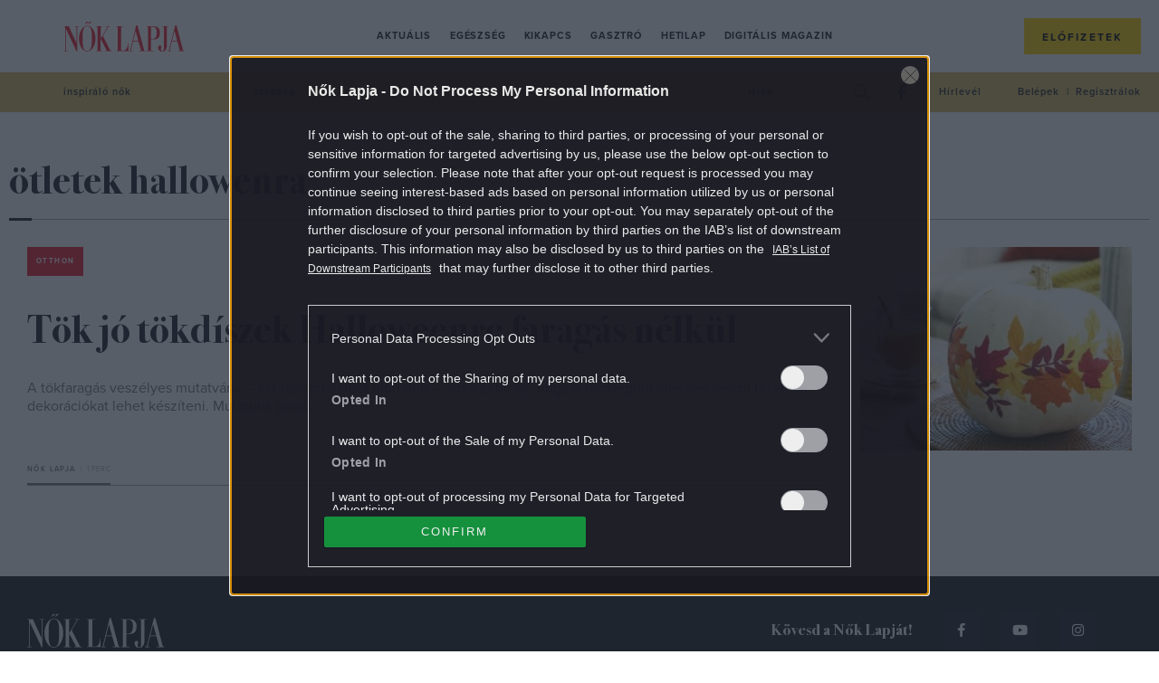

--- FILE ---
content_type: text/html; charset=UTF-8
request_url: https://www.noklapja.hu/cimke/otletek-hallowenra/
body_size: 16446
content:
<!DOCTYPE html>
<html dir="ltr" lang="hu" prefix="og: https://ogp.me/ns#">
<head>
	<meta charset="UTF-8">
	<meta name="viewport" content="width=device-width, initial-scale=1">
	<meta name="referrer" content="no-referrer-when-downgrade">
	<link rel="icon" href="https://www.noklapja.hu/themes/noklapja/images/favicon.ico?v=2">

	

	<script type="text/javascript">
		var nokLapjaMobileMenu  = "<a class=\"m-nav__link\" href=\"https:\/\/www.noklapja.hu\/aktualis\/\">Aktu\u00e1lis<\/a>\n<a class=\"m-nav__link\" href=\"https:\/\/www.noklapja.hu\/egeszseg\/\">Eg\u00e9szs\u00e9g<\/a>\n<a class=\"m-nav__link\" href=\"https:\/\/www.noklapja.hu\/kikapcs\/\">Kikapcs<\/a>\n<a class=\"m-nav__link\" href=\"https:\/\/www.noklapja.hu\/gasztro\/\">Gasztr\u00f3<\/a>\n<a class=\"m-nav__link\" href=\"https:\/\/www.noklapja.hu\/hetilap\/\">Hetilap<\/a>\n<a class=\"m-nav__link\" href=\"https:\/\/www.noklapja.hu\/lapozgato\/\">Digit\u00e1lis magazin<\/a>\n";
		var nokLapjaThemesMenu  = "\n";
		var nokLapjaTagsMenu    = "<a class=\"a-cat -menuCat\" href=\"https:\/\/www.noklapja.hu\/cimke\/inspiralo-nok\/\">inspir\u00e1l\u00f3 n\u0151k<\/a>\n<a class=\"a-cat -menuCat\" href=\"https:\/\/www.noklapja.hu\/cimke\/szepseg\/\">sz\u00e9ps\u00e9g<\/a>\n<a class=\"a-cat -menuCat\" href=\"https:\/\/www.noklapja.hu\/cimke\/divat\/\">divat<\/a>\n<a class=\"a-cat -menuCat\" href=\"https:\/\/www.noklapja.hu\/cimke\/asztrologia\/\">asztrol\u00f3gia<\/a>\n<a class=\"a-cat -menuCat\" href=\"https:\/\/www.noklapja.hu\/cimke\/lelek\/\">l\u00e9lek<\/a>\n";
		var nokLapjaRecentMenu  = "\n<div class=\"m-menuArticleListWidget__item row clearfix\">\n\t<div class=\"m-menuArticleListWidget__imgWrap col-12 col-sm-6 col-xl-4\">\n\t\t<a href=\"https:\/\/www.noklapja.hu\/gasztro\/2026\/01\/25\/mogyorokremmel-toltott-gomboc\/\" class=\"m-menuArticleListWidget__cntImg\">\n\t\t\t<img class=\"m-menuArticleListWidget__img\" width=\"410\" height=\"307\" src=\"https:\/\/noklapja.p3k.hu\/uploads\/2026\/01\/mogyorokremmel-toltott-gomboc-410x307.jpg\" class=\"attachment-noklapja-410 size-noklapja-410\" alt=\"Mogyor\u00f3kr\u00e9mmel t\u00f6lt\u00f6tt gomb\u00f3c\" sizes=\"(max-width: 575px) 100vw, (max-width: 991px) 540px, 300px\" decoding=\"async\" fetchpriority=\"high\" srcset=\"https:\/\/noklapja.p3k.hu\/uploads\/2026\/01\/mogyorokremmel-toltott-gomboc-410x307.jpg 410w, https:\/\/noklapja.p3k.hu\/uploads\/2026\/01\/mogyorokremmel-toltott-gomboc-300x225.jpg 300w, https:\/\/noklapja.p3k.hu\/uploads\/2026\/01\/mogyorokremmel-toltott-gomboc-1024x768.jpg 1024w, https:\/\/noklapja.p3k.hu\/uploads\/2026\/01\/mogyorokremmel-toltott-gomboc-768x576.jpg 768w, https:\/\/noklapja.p3k.hu\/uploads\/2026\/01\/mogyorokremmel-toltott-gomboc-160x120.jpg 160w, https:\/\/noklapja.p3k.hu\/uploads\/2026\/01\/mogyorokremmel-toltott-gomboc-320x240.jpg 320w, https:\/\/noklapja.p3k.hu\/uploads\/2026\/01\/mogyorokremmel-toltott-gomboc-480x360.jpg 480w, https:\/\/noklapja.p3k.hu\/uploads\/2026\/01\/mogyorokremmel-toltott-gomboc-660x495.jpg 660w, https:\/\/noklapja.p3k.hu\/uploads\/2026\/01\/mogyorokremmel-toltott-gomboc-800x600.jpg 800w, https:\/\/noklapja.p3k.hu\/uploads\/2026\/01\/mogyorokremmel-toltott-gomboc-705x529.jpg 705w, https:\/\/noklapja.p3k.hu\/uploads\/2026\/01\/mogyorokremmel-toltott-gomboc-960x720.jpg 960w, https:\/\/noklapja.p3k.hu\/uploads\/2026\/01\/mogyorokremmel-toltott-gomboc.jpg 1200w\" \/>\t\t<\/a>\n\t<\/div>\n\t<div class=\"m-menuArticleListWidget__cntWrap col-12 col-sm-6 col-xl-8\">\n\t\t<a href=\"https:\/\/www.noklapja.hu\/noklapja\/\" class=\"a-cat -menuArticleCat text-uppercase\">N\u0151k Lapja<\/a>\n\t\t<h2 class=\"m-menuArticleListWidget__cntTitle\">\n\t\t\t<a href=\"https:\/\/www.noklapja.hu\/gasztro\/2026\/01\/25\/mogyorokremmel-toltott-gomboc\/\" class=\"m-menuArticleListWidget__cntTitleLink\">Mogyor\u00f3kr\u00e9mmel t\u00f6lt\u00f6tt gomb\u00f3c<\/a>\n\t\t<\/h2>\n\t<\/div>\n<\/div>\n\n<div class=\"m-menuArticleListWidget__item row clearfix\">\n\t<div class=\"m-menuArticleListWidget__imgWrap col-12 col-sm-6 col-xl-4\">\n\t\t<a href=\"https:\/\/www.noklapja.hu\/aktualis\/2026\/01\/25\/bucsu-babjak-annamaria\/\" class=\"m-menuArticleListWidget__cntImg\">\n\t\t\t<img class=\"m-menuArticleListWidget__img\" width=\"410\" height=\"307\" src=\"https:\/\/noklapja.p3k.hu\/uploads\/2026\/01\/bucsu-babjak-annamaria-2-410x307.jpg\" class=\"attachment-noklapja-410 size-noklapja-410\" alt=\"Babj\u00e1k Annam\u00e1ria\" sizes=\"(max-width: 575px) 100vw, (max-width: 991px) 540px, 300px\" decoding=\"async\" srcset=\"https:\/\/noklapja.p3k.hu\/uploads\/2026\/01\/bucsu-babjak-annamaria-2-410x307.jpg 410w, https:\/\/noklapja.p3k.hu\/uploads\/2026\/01\/bucsu-babjak-annamaria-2-300x225.jpg 300w, https:\/\/noklapja.p3k.hu\/uploads\/2026\/01\/bucsu-babjak-annamaria-2-1024x768.jpg 1024w, https:\/\/noklapja.p3k.hu\/uploads\/2026\/01\/bucsu-babjak-annamaria-2-768x576.jpg 768w, https:\/\/noklapja.p3k.hu\/uploads\/2026\/01\/bucsu-babjak-annamaria-2-160x120.jpg 160w, https:\/\/noklapja.p3k.hu\/uploads\/2026\/01\/bucsu-babjak-annamaria-2-320x240.jpg 320w, https:\/\/noklapja.p3k.hu\/uploads\/2026\/01\/bucsu-babjak-annamaria-2-480x360.jpg 480w, https:\/\/noklapja.p3k.hu\/uploads\/2026\/01\/bucsu-babjak-annamaria-2-660x495.jpg 660w, https:\/\/noklapja.p3k.hu\/uploads\/2026\/01\/bucsu-babjak-annamaria-2-800x600.jpg 800w, https:\/\/noklapja.p3k.hu\/uploads\/2026\/01\/bucsu-babjak-annamaria-2-705x529.jpg 705w, https:\/\/noklapja.p3k.hu\/uploads\/2026\/01\/bucsu-babjak-annamaria-2-960x720.jpg 960w, https:\/\/noklapja.p3k.hu\/uploads\/2026\/01\/bucsu-babjak-annamaria-2.jpg 1200w\" \/>\t\t<\/a>\n\t<\/div>\n\t<div class=\"m-menuArticleListWidget__cntWrap col-12 col-sm-6 col-xl-8\">\n\t\t<a href=\"https:\/\/www.noklapja.hu\/noklapja\/\" class=\"a-cat -menuArticleCat text-uppercase\">N\u0151k Lapja<\/a>\n\t\t<h2 class=\"m-menuArticleListWidget__cntTitle\">\n\t\t\t<a href=\"https:\/\/www.noklapja.hu\/aktualis\/2026\/01\/25\/bucsu-babjak-annamaria\/\" class=\"m-menuArticleListWidget__cntTitleLink\">Egy bar\u00e1t b\u00facs\u00faja Babj\u00e1k Annam\u00e1ria sz\u00edn\u00e9szn\u0151t\u0151l<\/a>\n\t\t<\/h2>\n\t<\/div>\n<\/div>\n\n<div class=\"m-menuArticleListWidget__item row clearfix\">\n\t<div class=\"m-menuArticleListWidget__imgWrap col-12 col-sm-6 col-xl-4\">\n\t\t<a href=\"https:\/\/www.noklapja.hu\/aktualis\/2026\/01\/25\/5-tipikus-futesi-hiba\/\" class=\"m-menuArticleListWidget__cntImg\">\n\t\t\t<img class=\"m-menuArticleListWidget__img\" width=\"410\" height=\"307\" src=\"https:\/\/noklapja.p3k.hu\/uploads\/2026\/01\/Nevtelen-terv-4-410x307.png\" class=\"attachment-noklapja-410 size-noklapja-410\" alt=\"magas sz\u00e1mla\" sizes=\"(max-width: 575px) 100vw, (max-width: 991px) 540px, 300px\" decoding=\"async\" srcset=\"https:\/\/noklapja.p3k.hu\/uploads\/2026\/01\/Nevtelen-terv-4-410x307.png 410w, https:\/\/noklapja.p3k.hu\/uploads\/2026\/01\/Nevtelen-terv-4-300x225.png 300w, https:\/\/noklapja.p3k.hu\/uploads\/2026\/01\/Nevtelen-terv-4-1024x768.png 1024w, https:\/\/noklapja.p3k.hu\/uploads\/2026\/01\/Nevtelen-terv-4-768x576.png 768w, https:\/\/noklapja.p3k.hu\/uploads\/2026\/01\/Nevtelen-terv-4-160x120.png 160w, https:\/\/noklapja.p3k.hu\/uploads\/2026\/01\/Nevtelen-terv-4-320x240.png 320w, https:\/\/noklapja.p3k.hu\/uploads\/2026\/01\/Nevtelen-terv-4-480x360.png 480w, https:\/\/noklapja.p3k.hu\/uploads\/2026\/01\/Nevtelen-terv-4-660x495.png 660w, https:\/\/noklapja.p3k.hu\/uploads\/2026\/01\/Nevtelen-terv-4-800x600.png 800w, https:\/\/noklapja.p3k.hu\/uploads\/2026\/01\/Nevtelen-terv-4-705x529.png 705w, https:\/\/noklapja.p3k.hu\/uploads\/2026\/01\/Nevtelen-terv-4-960x720.png 960w, https:\/\/noklapja.p3k.hu\/uploads\/2026\/01\/Nevtelen-terv-4.png 1200w\" \/>\t\t<\/a>\n\t<\/div>\n\t<div class=\"m-menuArticleListWidget__cntWrap col-12 col-sm-6 col-xl-8\">\n\t\t<a href=\"https:\/\/www.noklapja.hu\/noklapja\/\" class=\"a-cat -menuArticleCat text-uppercase\">N\u0151k Lapja<\/a>\n\t\t<h2 class=\"m-menuArticleListWidget__cntTitle\">\n\t\t\t<a href=\"https:\/\/www.noklapja.hu\/aktualis\/2026\/01\/25\/5-tipikus-futesi-hiba\/\" class=\"m-menuArticleListWidget__cntTitleLink\">5 apr\u00f3 hiba, ami az egekbe torn\u00e1zza a f\u0171t\u00e9ssz\u00e1ml\u00e1t \u2013 ker\u00fcld el \u0151ket<\/a>\n\t\t<\/h2>\n\t<\/div>\n<\/div>\n\n<div class=\"m-menuArticleListWidget__item row clearfix\">\n\t<div class=\"m-menuArticleListWidget__imgWrap col-12 col-sm-6 col-xl-4\">\n\t\t<a href=\"https:\/\/www.noklapja.hu\/aktualis\/2026\/01\/25\/jegcsap-eltavolitasa\/\" class=\"m-menuArticleListWidget__cntImg\">\n\t\t\t<img class=\"m-menuArticleListWidget__img\" width=\"410\" height=\"307\" src=\"https:\/\/noklapja.p3k.hu\/uploads\/2026\/01\/GettyImages-1448332793-410x307.jpg\" class=\"attachment-noklapja-410 size-noklapja-410\" alt=\"j\u00e9gcsap\" sizes=\"(max-width: 575px) 100vw, (max-width: 991px) 540px, 300px\" decoding=\"async\" srcset=\"https:\/\/noklapja.p3k.hu\/uploads\/2026\/01\/GettyImages-1448332793-410x307.jpg 410w, https:\/\/noklapja.p3k.hu\/uploads\/2026\/01\/GettyImages-1448332793-300x225.jpg 300w, https:\/\/noklapja.p3k.hu\/uploads\/2026\/01\/GettyImages-1448332793-1024x768.jpg 1024w, https:\/\/noklapja.p3k.hu\/uploads\/2026\/01\/GettyImages-1448332793-768x576.jpg 768w, https:\/\/noklapja.p3k.hu\/uploads\/2026\/01\/GettyImages-1448332793-160x120.jpg 160w, https:\/\/noklapja.p3k.hu\/uploads\/2026\/01\/GettyImages-1448332793-320x240.jpg 320w, https:\/\/noklapja.p3k.hu\/uploads\/2026\/01\/GettyImages-1448332793-480x360.jpg 480w, https:\/\/noklapja.p3k.hu\/uploads\/2026\/01\/GettyImages-1448332793-660x495.jpg 660w, https:\/\/noklapja.p3k.hu\/uploads\/2026\/01\/GettyImages-1448332793-800x600.jpg 800w, https:\/\/noklapja.p3k.hu\/uploads\/2026\/01\/GettyImages-1448332793-1536x1152.jpg 1536w, https:\/\/noklapja.p3k.hu\/uploads\/2026\/01\/GettyImages-1448332793-705x529.jpg 705w, https:\/\/noklapja.p3k.hu\/uploads\/2026\/01\/GettyImages-1448332793-960x720.jpg 960w, https:\/\/noklapja.p3k.hu\/uploads\/2026\/01\/GettyImages-1448332793-1440x1080.jpg 1440w, https:\/\/noklapja.p3k.hu\/uploads\/2026\/01\/GettyImages-1448332793.jpg 1885w\" \/>\t\t<\/a>\n\t<\/div>\n\t<div class=\"m-menuArticleListWidget__cntWrap col-12 col-sm-6 col-xl-8\">\n\t\t<a href=\"https:\/\/www.noklapja.hu\/noklapja\/\" class=\"a-cat -menuArticleCat text-uppercase\">N\u0151k Lapja<\/a>\n\t\t<h2 class=\"m-menuArticleListWidget__cntTitle\">\n\t\t\t<a href=\"https:\/\/www.noklapja.hu\/aktualis\/2026\/01\/25\/jegcsap-eltavolitasa\/\" class=\"m-menuArticleListWidget__cntTitleLink\">J\u00e9gcsapok: \u00edgy szabadulj meg t\u0151l\u00fck, ha nem akarsz balesetet, elj\u00e1r\u00e1st, b\u00edrs\u00e1got<\/a>\n\t\t<\/h2>\n\t<\/div>\n<\/div>\n";
		var nokLapjaPopularMenu = "\n<div class=\"m-menuArticleListWidget__item row clearfix\">\n\t<div class=\"m-menuArticleListWidget__imgWrap col-12 col-sm-6 col-xl-4\">\n\t\t<a href=\"https:\/\/www.noklapja.hu\/kikapcs\/2025\/09\/22\/melyik-volt-elobb-kviz\/\" class=\"m-menuArticleListWidget__cntImg\">\n\t\t\t<img class=\"m-menuArticleListWidget__img\" width=\"410\" height=\"307\" src=\"https:\/\/noklapja.p3k.hu\/uploads\/2025\/09\/gondolkodo-no-410x307.jpg\" class=\"attachment-noklapja-410 size-noklapja-410\" alt=\"gondolkod\u00f3 n\u0151\" sizes=\"(max-width: 575px) 100vw, (max-width: 991px) 540px, 300px\" decoding=\"async\" srcset=\"https:\/\/noklapja.p3k.hu\/uploads\/2025\/09\/gondolkodo-no-410x307.jpg 410w, https:\/\/noklapja.p3k.hu\/uploads\/2025\/09\/gondolkodo-no-300x225.jpg 300w, https:\/\/noklapja.p3k.hu\/uploads\/2025\/09\/gondolkodo-no-1024x768.jpg 1024w, https:\/\/noklapja.p3k.hu\/uploads\/2025\/09\/gondolkodo-no-768x576.jpg 768w, https:\/\/noklapja.p3k.hu\/uploads\/2025\/09\/gondolkodo-no-160x120.jpg 160w, https:\/\/noklapja.p3k.hu\/uploads\/2025\/09\/gondolkodo-no-320x240.jpg 320w, https:\/\/noklapja.p3k.hu\/uploads\/2025\/09\/gondolkodo-no-480x360.jpg 480w, https:\/\/noklapja.p3k.hu\/uploads\/2025\/09\/gondolkodo-no-660x495.jpg 660w, https:\/\/noklapja.p3k.hu\/uploads\/2025\/09\/gondolkodo-no-800x600.jpg 800w, https:\/\/noklapja.p3k.hu\/uploads\/2025\/09\/gondolkodo-no-705x529.jpg 705w, https:\/\/noklapja.p3k.hu\/uploads\/2025\/09\/gondolkodo-no-960x720.jpg 960w, https:\/\/noklapja.p3k.hu\/uploads\/2025\/09\/gondolkodo-no.jpg 1200w\" \/>\t\t<\/a>\n\t<\/div>\n\t<div class=\"m-menuArticleListWidget__cntWrap col-12 col-sm-6 col-xl-8\">\n\t\t<a href=\"https:\/\/www.noklapja.hu\/noklapja\/\" class=\"a-cat -menuArticleCat text-uppercase\">N\u0151k Lapja<\/a>\n\t\t<h2 class=\"m-menuArticleListWidget__cntTitle\">\n\t\t\t<a href=\"https:\/\/www.noklapja.hu\/kikapcs\/2025\/09\/22\/melyik-volt-elobb-kviz\/\" class=\"m-menuArticleListWidget__cntTitleLink\">Kv\u00edz: Kital\u00e1lod, hogy melyik volt el\u0151bb? \u2013 Ha 8 k\u00e9rd\u00e9sre tudod a v\u00e1laszt, \u00e1tlagon fel\u00fcl m\u0171velt vagy<\/a>\n\t\t<\/h2>\n\t<\/div>\n<\/div>\n\n<div class=\"m-menuArticleListWidget__item row clearfix\">\n\t<div class=\"m-menuArticleListWidget__imgWrap col-12 col-sm-6 col-xl-4\">\n\t\t<a href=\"https:\/\/www.noklapja.hu\/aktualis\/2025\/09\/23\/7-regi-iskolai-tantargy-ami-ma-is-hasznos-lenne\/\" class=\"m-menuArticleListWidget__cntImg\">\n\t\t\t<img class=\"m-menuArticleListWidget__img\" width=\"410\" height=\"307\" src=\"https:\/\/noklapja.p3k.hu\/uploads\/2025\/09\/7-regi-iskolai-tantargy-ami-ma-is-hasznos-lenne-410x307.jpg\" class=\"attachment-noklapja-410 size-noklapja-410\" alt=\"iskola gyerekek tan\u00f3ra jelentkez\u00e9s tanterem tan\u00e1rn\u0151\" sizes=\"(max-width: 575px) 100vw, (max-width: 991px) 540px, 300px\" decoding=\"async\" srcset=\"https:\/\/noklapja.p3k.hu\/uploads\/2025\/09\/7-regi-iskolai-tantargy-ami-ma-is-hasznos-lenne-410x307.jpg 410w, https:\/\/noklapja.p3k.hu\/uploads\/2025\/09\/7-regi-iskolai-tantargy-ami-ma-is-hasznos-lenne-300x225.jpg 300w, https:\/\/noklapja.p3k.hu\/uploads\/2025\/09\/7-regi-iskolai-tantargy-ami-ma-is-hasznos-lenne-1024x768.jpg 1024w, https:\/\/noklapja.p3k.hu\/uploads\/2025\/09\/7-regi-iskolai-tantargy-ami-ma-is-hasznos-lenne-768x576.jpg 768w, https:\/\/noklapja.p3k.hu\/uploads\/2025\/09\/7-regi-iskolai-tantargy-ami-ma-is-hasznos-lenne-160x120.jpg 160w, https:\/\/noklapja.p3k.hu\/uploads\/2025\/09\/7-regi-iskolai-tantargy-ami-ma-is-hasznos-lenne-320x240.jpg 320w, https:\/\/noklapja.p3k.hu\/uploads\/2025\/09\/7-regi-iskolai-tantargy-ami-ma-is-hasznos-lenne-480x360.jpg 480w, https:\/\/noklapja.p3k.hu\/uploads\/2025\/09\/7-regi-iskolai-tantargy-ami-ma-is-hasznos-lenne-660x495.jpg 660w, https:\/\/noklapja.p3k.hu\/uploads\/2025\/09\/7-regi-iskolai-tantargy-ami-ma-is-hasznos-lenne-800x600.jpg 800w, https:\/\/noklapja.p3k.hu\/uploads\/2025\/09\/7-regi-iskolai-tantargy-ami-ma-is-hasznos-lenne-705x529.jpg 705w, https:\/\/noklapja.p3k.hu\/uploads\/2025\/09\/7-regi-iskolai-tantargy-ami-ma-is-hasznos-lenne-960x720.jpg 960w, https:\/\/noklapja.p3k.hu\/uploads\/2025\/09\/7-regi-iskolai-tantargy-ami-ma-is-hasznos-lenne.jpg 1200w\" \/>\t\t<\/a>\n\t<\/div>\n\t<div class=\"m-menuArticleListWidget__cntWrap col-12 col-sm-6 col-xl-8\">\n\t\t<a href=\"https:\/\/www.noklapja.hu\/noklapja\/\" class=\"a-cat -menuArticleCat text-uppercase\">N\u0151k Lapja<\/a>\n\t\t<h2 class=\"m-menuArticleListWidget__cntTitle\">\n\t\t\t<a href=\"https:\/\/www.noklapja.hu\/aktualis\/2025\/09\/23\/7-regi-iskolai-tantargy-ami-ma-is-hasznos-lenne\/\" class=\"m-menuArticleListWidget__cntTitleLink\">7 r\u00e9gi iskolai tant\u00e1rgy, amit m\u00e1r nem tan\u00edtanak \u2013 pedig van, ami hasznos lenne a gyerekeknek<\/a>\n\t\t<\/h2>\n\t<\/div>\n<\/div>\n\n<div class=\"m-menuArticleListWidget__item row clearfix\">\n\t<div class=\"m-menuArticleListWidget__imgWrap col-12 col-sm-6 col-xl-4\">\n\t\t<a href=\"https:\/\/www.noklapja.hu\/aktualis\/2025\/09\/26\/allasitsd-meg-a-tulgondolast\/\" class=\"m-menuArticleListWidget__cntImg\">\n\t\t\t<img class=\"m-menuArticleListWidget__img\" width=\"410\" height=\"307\" src=\"https:\/\/noklapja.p3k.hu\/uploads\/2025\/09\/allasitsd-meg-a-tulgondolast-410x307.jpg\" class=\"attachment-noklapja-410 size-noklapja-410\" alt=\"n\u0151 gondolkod\u00e1s piros vir\u00e1gok h\u00e1tt\u00e9r\" sizes=\"(max-width: 575px) 100vw, (max-width: 991px) 540px, 300px\" decoding=\"async\" srcset=\"https:\/\/noklapja.p3k.hu\/uploads\/2025\/09\/allasitsd-meg-a-tulgondolast-410x307.jpg 410w, https:\/\/noklapja.p3k.hu\/uploads\/2025\/09\/allasitsd-meg-a-tulgondolast-300x225.jpg 300w, https:\/\/noklapja.p3k.hu\/uploads\/2025\/09\/allasitsd-meg-a-tulgondolast-1024x768.jpg 1024w, https:\/\/noklapja.p3k.hu\/uploads\/2025\/09\/allasitsd-meg-a-tulgondolast-768x576.jpg 768w, https:\/\/noklapja.p3k.hu\/uploads\/2025\/09\/allasitsd-meg-a-tulgondolast-160x120.jpg 160w, https:\/\/noklapja.p3k.hu\/uploads\/2025\/09\/allasitsd-meg-a-tulgondolast-320x240.jpg 320w, https:\/\/noklapja.p3k.hu\/uploads\/2025\/09\/allasitsd-meg-a-tulgondolast-480x360.jpg 480w, https:\/\/noklapja.p3k.hu\/uploads\/2025\/09\/allasitsd-meg-a-tulgondolast-660x495.jpg 660w, https:\/\/noklapja.p3k.hu\/uploads\/2025\/09\/allasitsd-meg-a-tulgondolast-800x600.jpg 800w, https:\/\/noklapja.p3k.hu\/uploads\/2025\/09\/allasitsd-meg-a-tulgondolast-705x529.jpg 705w, https:\/\/noklapja.p3k.hu\/uploads\/2025\/09\/allasitsd-meg-a-tulgondolast-960x720.jpg 960w, https:\/\/noklapja.p3k.hu\/uploads\/2025\/09\/allasitsd-meg-a-tulgondolast.jpg 1200w\" \/>\t\t<\/a>\n\t<\/div>\n\t<div class=\"m-menuArticleListWidget__cntWrap col-12 col-sm-6 col-xl-8\">\n\t\t<a href=\"https:\/\/www.noklapja.hu\/noklapja\/\" class=\"a-cat -menuArticleCat text-uppercase\">N\u0151k Lapja<\/a>\n\t\t<h2 class=\"m-menuArticleListWidget__cntTitle\">\n\t\t\t<a href=\"https:\/\/www.noklapja.hu\/aktualis\/2025\/09\/26\/allasitsd-meg-a-tulgondolast\/\" class=\"m-menuArticleListWidget__cntTitleLink\">6 tudom\u00e1nyosan igazolt m\u00f3dszer, amivel 1 perc alatt le\u00e1ll\u00edthatod a t\u00falgondol\u00e1st<\/a>\n\t\t<\/h2>\n\t<\/div>\n<\/div>\n\n<div class=\"m-menuArticleListWidget__item row clearfix\">\n\t<div class=\"m-menuArticleListWidget__imgWrap col-12 col-sm-6 col-xl-4\">\n\t\t<a href=\"https:\/\/www.noklapja.hu\/kikapcs\/2025\/09\/27\/etelek-kep-alapjan-kviz\/\" class=\"m-menuArticleListWidget__cntImg\">\n\t\t\t<img class=\"m-menuArticleListWidget__img\" width=\"410\" height=\"307\" src=\"https:\/\/noklapja.p3k.hu\/uploads\/2025\/09\/pizza-410x307.jpg\" class=\"attachment-noklapja-410 size-noklapja-410\" alt=\"pizza\" sizes=\"(max-width: 575px) 100vw, (max-width: 991px) 540px, 300px\" decoding=\"async\" srcset=\"https:\/\/noklapja.p3k.hu\/uploads\/2025\/09\/pizza-410x307.jpg 410w, https:\/\/noklapja.p3k.hu\/uploads\/2025\/09\/pizza-300x225.jpg 300w, https:\/\/noklapja.p3k.hu\/uploads\/2025\/09\/pizza-1024x768.jpg 1024w, https:\/\/noklapja.p3k.hu\/uploads\/2025\/09\/pizza-768x576.jpg 768w, https:\/\/noklapja.p3k.hu\/uploads\/2025\/09\/pizza-160x120.jpg 160w, https:\/\/noklapja.p3k.hu\/uploads\/2025\/09\/pizza-320x240.jpg 320w, https:\/\/noklapja.p3k.hu\/uploads\/2025\/09\/pizza-480x360.jpg 480w, https:\/\/noklapja.p3k.hu\/uploads\/2025\/09\/pizza-660x495.jpg 660w, https:\/\/noklapja.p3k.hu\/uploads\/2025\/09\/pizza-800x600.jpg 800w, https:\/\/noklapja.p3k.hu\/uploads\/2025\/09\/pizza-705x529.jpg 705w, https:\/\/noklapja.p3k.hu\/uploads\/2025\/09\/pizza-960x720.jpg 960w, https:\/\/noklapja.p3k.hu\/uploads\/2025\/09\/pizza.jpg 1200w\" \/>\t\t<\/a>\n\t<\/div>\n\t<div class=\"m-menuArticleListWidget__cntWrap col-12 col-sm-6 col-xl-8\">\n\t\t<a href=\"https:\/\/www.noklapja.hu\/noklapja\/\" class=\"a-cat -menuArticleCat text-uppercase\">N\u0151k Lapja<\/a>\n\t\t<h2 class=\"m-menuArticleListWidget__cntTitle\">\n\t\t\t<a href=\"https:\/\/www.noklapja.hu\/kikapcs\/2025\/09\/27\/etelek-kep-alapjan-kviz\/\" class=\"m-menuArticleListWidget__cntTitleLink\">Kv\u00edz: Mennyire vagy gasztrozseni, felismered k\u00e9p alapj\u00e1n az \u00e9teleket?<\/a>\n\t\t<\/h2>\n\t<\/div>\n<\/div>\n";
	</script>

			<meta property="fb:app_id" content="546742779561076">
		<script>
			window.fbAppID = '546742779561076';
			window.fbAsyncInit = function() {
				FB.init({
					appId   : window.fbAppID,
					xfbml   : true,
					version : 'v2.9'
				});
			};

			(function(d, s, id){
				var js, fjs = d.getElementsByTagName(s)[0];
				if (d.getElementById(id)) {return;}
				js = d.createElement(s); js.id = id;
				js.src = "//connect.facebook.net/hu_HU/sdk.js";
				fjs.parentNode.insertBefore(js, fjs);
			}(document, 'script', 'facebook-jssdk'));
		</script>
	
	
		<!-- All in One SEO Pro 4.7.5 - aioseo.com -->
		<title>ötletek hallowenra - Nők Lapja</title>
		<meta name="robots" content="max-snippet:-1, max-image-preview:large, max-video-preview:-1" />
		<link rel="canonical" href="https://www.noklapja.hu/cimke/otletek-hallowenra/" />
		<meta name="generator" content="All in One SEO Pro (AIOSEO) 4.7.5" />
		<meta property="og:locale" content="hu_HU" />
		<meta property="og:site_name" content="Nők Lapja - Minden, ami Nők Lapja: hetilap, különszámok, magazinok. Interjú, riport, élettörténet, egészség, gasztró, kultúra egy kattintásra!" />
		<meta property="og:type" content="article" />
		<meta property="og:title" content="ötletek hallowenra - Nők Lapja" />
		<meta property="og:url" content="https://www.noklapja.hu/cimke/otletek-hallowenra/" />
		<meta property="article:publisher" content="https://www.facebook.com/noklapja/" />
		<meta name="twitter:card" content="summary_large_image" />
		<meta name="twitter:title" content="ötletek hallowenra - Nők Lapja" />
		<script type="application/ld+json" class="aioseo-schema">
			{"@context":"https:\/\/schema.org","@graph":[{"@type":"BreadcrumbList","@id":"https:\/\/www.noklapja.hu\/cimke\/otletek-hallowenra\/#breadcrumblist","itemListElement":[{"@type":"ListItem","@id":"https:\/\/www.noklapja.hu\/#listItem","position":1,"name":"Home","item":"https:\/\/www.noklapja.hu\/","nextItem":"https:\/\/www.noklapja.hu\/cimke\/otletek-hallowenra\/#listItem"},{"@type":"ListItem","@id":"https:\/\/www.noklapja.hu\/cimke\/otletek-hallowenra\/#listItem","position":2,"name":"\u00f6tletek hallowenra","previousItem":"https:\/\/www.noklapja.hu\/#listItem"}]},{"@type":"CollectionPage","@id":"https:\/\/www.noklapja.hu\/cimke\/otletek-hallowenra\/#collectionpage","url":"https:\/\/www.noklapja.hu\/cimke\/otletek-hallowenra\/","name":"\u00f6tletek hallowenra - N\u0151k Lapja","inLanguage":"hu-HU","isPartOf":{"@id":"https:\/\/www.noklapja.hu\/#website"},"breadcrumb":{"@id":"https:\/\/www.noklapja.hu\/cimke\/otletek-hallowenra\/#breadcrumblist"}},{"@type":"Organization","@id":"https:\/\/www.noklapja.hu\/#organization","name":"N\u0151k Lapja","description":"Minden, ami N\u0151k Lapja: hetilap, k\u00fcl\u00f6nsz\u00e1mok, magazinok. Interj\u00fa, riport, \u00e9lett\u00f6rt\u00e9net, eg\u00e9szs\u00e9g, gasztr\u00f3, kult\u00fara egy kattint\u00e1sra!","url":"https:\/\/www.noklapja.hu\/","logo":{"@type":"ImageObject","url":"https:\/\/noklapja.p3k.hu\/uploads\/2025\/05\/nlhulogo.png","@id":"https:\/\/www.noklapja.hu\/cimke\/otletek-hallowenra\/#organizationLogo","width":1740,"height":436},"image":{"@id":"https:\/\/www.noklapja.hu\/cimke\/otletek-hallowenra\/#organizationLogo"},"sameAs":["https:\/\/www.facebook.com\/noklapja\/","https:\/\/www.instagram.com\/nok_lapja\/","https:\/\/www.youtube.com\/@noklapja3257"]},{"@type":"WebSite","@id":"https:\/\/www.noklapja.hu\/#website","url":"https:\/\/www.noklapja.hu\/","name":"N\u0151k Lapja","description":"Minden, ami N\u0151k Lapja: hetilap, k\u00fcl\u00f6nsz\u00e1mok, magazinok. Interj\u00fa, riport, \u00e9lett\u00f6rt\u00e9net, eg\u00e9szs\u00e9g, gasztr\u00f3, kult\u00fara egy kattint\u00e1sra!","inLanguage":"hu-HU","publisher":{"@id":"https:\/\/www.noklapja.hu\/#organization"}}]}
		</script>
		<!-- All in One SEO Pro -->

	<!-- Central SSO -->
	<script src="/centralsso/assets/js/central-sso.js?v=1.0"></script>
	<link rel='dns-prefetch' href='//noklapja.p3k.hu' />
<link rel="alternate" type="application/rss+xml" title="Nők Lapja &raquo; ötletek hallowenra címke hírcsatorna" href="https://www.noklapja.hu/cimke/otletek-hallowenra/feed/" />
<script type="text/javascript">
/* <![CDATA[ */
window._wpemojiSettings = {"baseUrl":"https:\/\/s.w.org\/images\/core\/emoji\/14.0.0\/72x72\/","ext":".png","svgUrl":"https:\/\/s.w.org\/images\/core\/emoji\/14.0.0\/svg\/","svgExt":".svg","source":{"concatemoji":"https:\/\/www.noklapja.hu\/wp-includes\/js\/wp-emoji-release.min.js?ver=6.4.3"}};
/*! This file is auto-generated */
!function(i,n){var o,s,e;function c(e){try{var t={supportTests:e,timestamp:(new Date).valueOf()};sessionStorage.setItem(o,JSON.stringify(t))}catch(e){}}function p(e,t,n){e.clearRect(0,0,e.canvas.width,e.canvas.height),e.fillText(t,0,0);var t=new Uint32Array(e.getImageData(0,0,e.canvas.width,e.canvas.height).data),r=(e.clearRect(0,0,e.canvas.width,e.canvas.height),e.fillText(n,0,0),new Uint32Array(e.getImageData(0,0,e.canvas.width,e.canvas.height).data));return t.every(function(e,t){return e===r[t]})}function u(e,t,n){switch(t){case"flag":return n(e,"\ud83c\udff3\ufe0f\u200d\u26a7\ufe0f","\ud83c\udff3\ufe0f\u200b\u26a7\ufe0f")?!1:!n(e,"\ud83c\uddfa\ud83c\uddf3","\ud83c\uddfa\u200b\ud83c\uddf3")&&!n(e,"\ud83c\udff4\udb40\udc67\udb40\udc62\udb40\udc65\udb40\udc6e\udb40\udc67\udb40\udc7f","\ud83c\udff4\u200b\udb40\udc67\u200b\udb40\udc62\u200b\udb40\udc65\u200b\udb40\udc6e\u200b\udb40\udc67\u200b\udb40\udc7f");case"emoji":return!n(e,"\ud83e\udef1\ud83c\udffb\u200d\ud83e\udef2\ud83c\udfff","\ud83e\udef1\ud83c\udffb\u200b\ud83e\udef2\ud83c\udfff")}return!1}function f(e,t,n){var r="undefined"!=typeof WorkerGlobalScope&&self instanceof WorkerGlobalScope?new OffscreenCanvas(300,150):i.createElement("canvas"),a=r.getContext("2d",{willReadFrequently:!0}),o=(a.textBaseline="top",a.font="600 32px Arial",{});return e.forEach(function(e){o[e]=t(a,e,n)}),o}function t(e){var t=i.createElement("script");t.src=e,t.defer=!0,i.head.appendChild(t)}"undefined"!=typeof Promise&&(o="wpEmojiSettingsSupports",s=["flag","emoji"],n.supports={everything:!0,everythingExceptFlag:!0},e=new Promise(function(e){i.addEventListener("DOMContentLoaded",e,{once:!0})}),new Promise(function(t){var n=function(){try{var e=JSON.parse(sessionStorage.getItem(o));if("object"==typeof e&&"number"==typeof e.timestamp&&(new Date).valueOf()<e.timestamp+604800&&"object"==typeof e.supportTests)return e.supportTests}catch(e){}return null}();if(!n){if("undefined"!=typeof Worker&&"undefined"!=typeof OffscreenCanvas&&"undefined"!=typeof URL&&URL.createObjectURL&&"undefined"!=typeof Blob)try{var e="postMessage("+f.toString()+"("+[JSON.stringify(s),u.toString(),p.toString()].join(",")+"));",r=new Blob([e],{type:"text/javascript"}),a=new Worker(URL.createObjectURL(r),{name:"wpTestEmojiSupports"});return void(a.onmessage=function(e){c(n=e.data),a.terminate(),t(n)})}catch(e){}c(n=f(s,u,p))}t(n)}).then(function(e){for(var t in e)n.supports[t]=e[t],n.supports.everything=n.supports.everything&&n.supports[t],"flag"!==t&&(n.supports.everythingExceptFlag=n.supports.everythingExceptFlag&&n.supports[t]);n.supports.everythingExceptFlag=n.supports.everythingExceptFlag&&!n.supports.flag,n.DOMReady=!1,n.readyCallback=function(){n.DOMReady=!0}}).then(function(){return e}).then(function(){var e;n.supports.everything||(n.readyCallback(),(e=n.source||{}).concatemoji?t(e.concatemoji):e.wpemoji&&e.twemoji&&(t(e.twemoji),t(e.wpemoji)))}))}((window,document),window._wpemojiSettings);
/* ]]> */
</script>
<style id='wp-emoji-styles-inline-css' type='text/css'>

	img.wp-smiley, img.emoji {
		display: inline !important;
		border: none !important;
		box-shadow: none !important;
		height: 1em !important;
		width: 1em !important;
		margin: 0 0.07em !important;
		vertical-align: -0.1em !important;
		background: none !important;
		padding: 0 !important;
	}
</style>
<link rel='stylesheet' id='wp-block-library-css' href='https://www.noklapja.hu/wp-includes/css/dist/block-library/style.min.css?ver=6.4.3' type='text/css' media='all' />
<style id='classic-theme-styles-inline-css' type='text/css'>
/*! This file is auto-generated */
.wp-block-button__link{color:#fff;background-color:#32373c;border-radius:9999px;box-shadow:none;text-decoration:none;padding:calc(.667em + 2px) calc(1.333em + 2px);font-size:1.125em}.wp-block-file__button{background:#32373c;color:#fff;text-decoration:none}
</style>
<style id='global-styles-inline-css' type='text/css'>
body{--wp--preset--color--black: #000000;--wp--preset--color--cyan-bluish-gray: #abb8c3;--wp--preset--color--white: #ffffff;--wp--preset--color--pale-pink: #f78da7;--wp--preset--color--vivid-red: #cf2e2e;--wp--preset--color--luminous-vivid-orange: #ff6900;--wp--preset--color--luminous-vivid-amber: #fcb900;--wp--preset--color--light-green-cyan: #7bdcb5;--wp--preset--color--vivid-green-cyan: #00d084;--wp--preset--color--pale-cyan-blue: #8ed1fc;--wp--preset--color--vivid-cyan-blue: #0693e3;--wp--preset--color--vivid-purple: #9b51e0;--wp--preset--gradient--vivid-cyan-blue-to-vivid-purple: linear-gradient(135deg,rgba(6,147,227,1) 0%,rgb(155,81,224) 100%);--wp--preset--gradient--light-green-cyan-to-vivid-green-cyan: linear-gradient(135deg,rgb(122,220,180) 0%,rgb(0,208,130) 100%);--wp--preset--gradient--luminous-vivid-amber-to-luminous-vivid-orange: linear-gradient(135deg,rgba(252,185,0,1) 0%,rgba(255,105,0,1) 100%);--wp--preset--gradient--luminous-vivid-orange-to-vivid-red: linear-gradient(135deg,rgba(255,105,0,1) 0%,rgb(207,46,46) 100%);--wp--preset--gradient--very-light-gray-to-cyan-bluish-gray: linear-gradient(135deg,rgb(238,238,238) 0%,rgb(169,184,195) 100%);--wp--preset--gradient--cool-to-warm-spectrum: linear-gradient(135deg,rgb(74,234,220) 0%,rgb(151,120,209) 20%,rgb(207,42,186) 40%,rgb(238,44,130) 60%,rgb(251,105,98) 80%,rgb(254,248,76) 100%);--wp--preset--gradient--blush-light-purple: linear-gradient(135deg,rgb(255,206,236) 0%,rgb(152,150,240) 100%);--wp--preset--gradient--blush-bordeaux: linear-gradient(135deg,rgb(254,205,165) 0%,rgb(254,45,45) 50%,rgb(107,0,62) 100%);--wp--preset--gradient--luminous-dusk: linear-gradient(135deg,rgb(255,203,112) 0%,rgb(199,81,192) 50%,rgb(65,88,208) 100%);--wp--preset--gradient--pale-ocean: linear-gradient(135deg,rgb(255,245,203) 0%,rgb(182,227,212) 50%,rgb(51,167,181) 100%);--wp--preset--gradient--electric-grass: linear-gradient(135deg,rgb(202,248,128) 0%,rgb(113,206,126) 100%);--wp--preset--gradient--midnight: linear-gradient(135deg,rgb(2,3,129) 0%,rgb(40,116,252) 100%);--wp--preset--font-size--small: 13px;--wp--preset--font-size--medium: 20px;--wp--preset--font-size--large: 36px;--wp--preset--font-size--x-large: 42px;--wp--preset--spacing--20: 0.44rem;--wp--preset--spacing--30: 0.67rem;--wp--preset--spacing--40: 1rem;--wp--preset--spacing--50: 1.5rem;--wp--preset--spacing--60: 2.25rem;--wp--preset--spacing--70: 3.38rem;--wp--preset--spacing--80: 5.06rem;--wp--preset--shadow--natural: 6px 6px 9px rgba(0, 0, 0, 0.2);--wp--preset--shadow--deep: 12px 12px 50px rgba(0, 0, 0, 0.4);--wp--preset--shadow--sharp: 6px 6px 0px rgba(0, 0, 0, 0.2);--wp--preset--shadow--outlined: 6px 6px 0px -3px rgba(255, 255, 255, 1), 6px 6px rgba(0, 0, 0, 1);--wp--preset--shadow--crisp: 6px 6px 0px rgba(0, 0, 0, 1);}:where(.is-layout-flex){gap: 0.5em;}:where(.is-layout-grid){gap: 0.5em;}body .is-layout-flow > .alignleft{float: left;margin-inline-start: 0;margin-inline-end: 2em;}body .is-layout-flow > .alignright{float: right;margin-inline-start: 2em;margin-inline-end: 0;}body .is-layout-flow > .aligncenter{margin-left: auto !important;margin-right: auto !important;}body .is-layout-constrained > .alignleft{float: left;margin-inline-start: 0;margin-inline-end: 2em;}body .is-layout-constrained > .alignright{float: right;margin-inline-start: 2em;margin-inline-end: 0;}body .is-layout-constrained > .aligncenter{margin-left: auto !important;margin-right: auto !important;}body .is-layout-constrained > :where(:not(.alignleft):not(.alignright):not(.alignfull)){max-width: var(--wp--style--global--content-size);margin-left: auto !important;margin-right: auto !important;}body .is-layout-constrained > .alignwide{max-width: var(--wp--style--global--wide-size);}body .is-layout-flex{display: flex;}body .is-layout-flex{flex-wrap: wrap;align-items: center;}body .is-layout-flex > *{margin: 0;}body .is-layout-grid{display: grid;}body .is-layout-grid > *{margin: 0;}:where(.wp-block-columns.is-layout-flex){gap: 2em;}:where(.wp-block-columns.is-layout-grid){gap: 2em;}:where(.wp-block-post-template.is-layout-flex){gap: 1.25em;}:where(.wp-block-post-template.is-layout-grid){gap: 1.25em;}.has-black-color{color: var(--wp--preset--color--black) !important;}.has-cyan-bluish-gray-color{color: var(--wp--preset--color--cyan-bluish-gray) !important;}.has-white-color{color: var(--wp--preset--color--white) !important;}.has-pale-pink-color{color: var(--wp--preset--color--pale-pink) !important;}.has-vivid-red-color{color: var(--wp--preset--color--vivid-red) !important;}.has-luminous-vivid-orange-color{color: var(--wp--preset--color--luminous-vivid-orange) !important;}.has-luminous-vivid-amber-color{color: var(--wp--preset--color--luminous-vivid-amber) !important;}.has-light-green-cyan-color{color: var(--wp--preset--color--light-green-cyan) !important;}.has-vivid-green-cyan-color{color: var(--wp--preset--color--vivid-green-cyan) !important;}.has-pale-cyan-blue-color{color: var(--wp--preset--color--pale-cyan-blue) !important;}.has-vivid-cyan-blue-color{color: var(--wp--preset--color--vivid-cyan-blue) !important;}.has-vivid-purple-color{color: var(--wp--preset--color--vivid-purple) !important;}.has-black-background-color{background-color: var(--wp--preset--color--black) !important;}.has-cyan-bluish-gray-background-color{background-color: var(--wp--preset--color--cyan-bluish-gray) !important;}.has-white-background-color{background-color: var(--wp--preset--color--white) !important;}.has-pale-pink-background-color{background-color: var(--wp--preset--color--pale-pink) !important;}.has-vivid-red-background-color{background-color: var(--wp--preset--color--vivid-red) !important;}.has-luminous-vivid-orange-background-color{background-color: var(--wp--preset--color--luminous-vivid-orange) !important;}.has-luminous-vivid-amber-background-color{background-color: var(--wp--preset--color--luminous-vivid-amber) !important;}.has-light-green-cyan-background-color{background-color: var(--wp--preset--color--light-green-cyan) !important;}.has-vivid-green-cyan-background-color{background-color: var(--wp--preset--color--vivid-green-cyan) !important;}.has-pale-cyan-blue-background-color{background-color: var(--wp--preset--color--pale-cyan-blue) !important;}.has-vivid-cyan-blue-background-color{background-color: var(--wp--preset--color--vivid-cyan-blue) !important;}.has-vivid-purple-background-color{background-color: var(--wp--preset--color--vivid-purple) !important;}.has-black-border-color{border-color: var(--wp--preset--color--black) !important;}.has-cyan-bluish-gray-border-color{border-color: var(--wp--preset--color--cyan-bluish-gray) !important;}.has-white-border-color{border-color: var(--wp--preset--color--white) !important;}.has-pale-pink-border-color{border-color: var(--wp--preset--color--pale-pink) !important;}.has-vivid-red-border-color{border-color: var(--wp--preset--color--vivid-red) !important;}.has-luminous-vivid-orange-border-color{border-color: var(--wp--preset--color--luminous-vivid-orange) !important;}.has-luminous-vivid-amber-border-color{border-color: var(--wp--preset--color--luminous-vivid-amber) !important;}.has-light-green-cyan-border-color{border-color: var(--wp--preset--color--light-green-cyan) !important;}.has-vivid-green-cyan-border-color{border-color: var(--wp--preset--color--vivid-green-cyan) !important;}.has-pale-cyan-blue-border-color{border-color: var(--wp--preset--color--pale-cyan-blue) !important;}.has-vivid-cyan-blue-border-color{border-color: var(--wp--preset--color--vivid-cyan-blue) !important;}.has-vivid-purple-border-color{border-color: var(--wp--preset--color--vivid-purple) !important;}.has-vivid-cyan-blue-to-vivid-purple-gradient-background{background: var(--wp--preset--gradient--vivid-cyan-blue-to-vivid-purple) !important;}.has-light-green-cyan-to-vivid-green-cyan-gradient-background{background: var(--wp--preset--gradient--light-green-cyan-to-vivid-green-cyan) !important;}.has-luminous-vivid-amber-to-luminous-vivid-orange-gradient-background{background: var(--wp--preset--gradient--luminous-vivid-amber-to-luminous-vivid-orange) !important;}.has-luminous-vivid-orange-to-vivid-red-gradient-background{background: var(--wp--preset--gradient--luminous-vivid-orange-to-vivid-red) !important;}.has-very-light-gray-to-cyan-bluish-gray-gradient-background{background: var(--wp--preset--gradient--very-light-gray-to-cyan-bluish-gray) !important;}.has-cool-to-warm-spectrum-gradient-background{background: var(--wp--preset--gradient--cool-to-warm-spectrum) !important;}.has-blush-light-purple-gradient-background{background: var(--wp--preset--gradient--blush-light-purple) !important;}.has-blush-bordeaux-gradient-background{background: var(--wp--preset--gradient--blush-bordeaux) !important;}.has-luminous-dusk-gradient-background{background: var(--wp--preset--gradient--luminous-dusk) !important;}.has-pale-ocean-gradient-background{background: var(--wp--preset--gradient--pale-ocean) !important;}.has-electric-grass-gradient-background{background: var(--wp--preset--gradient--electric-grass) !important;}.has-midnight-gradient-background{background: var(--wp--preset--gradient--midnight) !important;}.has-small-font-size{font-size: var(--wp--preset--font-size--small) !important;}.has-medium-font-size{font-size: var(--wp--preset--font-size--medium) !important;}.has-large-font-size{font-size: var(--wp--preset--font-size--large) !important;}.has-x-large-font-size{font-size: var(--wp--preset--font-size--x-large) !important;}
.wp-block-navigation a:where(:not(.wp-element-button)){color: inherit;}
:where(.wp-block-post-template.is-layout-flex){gap: 1.25em;}:where(.wp-block-post-template.is-layout-grid){gap: 1.25em;}
:where(.wp-block-columns.is-layout-flex){gap: 2em;}:where(.wp-block-columns.is-layout-grid){gap: 2em;}
.wp-block-pullquote{font-size: 1.5em;line-height: 1.6;}
</style>
<link rel='stylesheet' id='main_style-css' href='https://noklapja.p3k.hu/themes/noklapja/dist/css/all-header.css?ver=1768486763' type='text/css' media='all' />
<script type="text/javascript" src="https://www.noklapja.hu/wp-includes/js/jquery/jquery.min.js?ver=3.7.1" id="jquery-core-js"></script>
<script type="text/javascript" src="https://www.noklapja.hu/wp-includes/js/jquery/jquery-migrate.min.js?ver=3.4.1" id="jquery-migrate-js"></script>
<script type="text/javascript" src="https://noklapja.p3k.hu/themes/noklapja/dist/js/all-header.js?ver=1768486763" id="main_js-js"></script>
<script type="text/javascript" src="https://noklapja.p3k.hu/plugins/noklapja-paywall/assets/js/noklapja-paywall.js?ver=1.0.0" id="noklapja-paywall-js"></script>
<script type="text/javascript" id="noklapja-sso-js-extra">
/* <![CDATA[ */
var noklapjaSsoData = {"subscriptions":["noklapja-monthly-subscriber","noklapja-monthly-subscriber-with-print","noklapja-monthly-subscriber-with-print-3-months","noklapja-monthly-subscriber-with-print-6-months","noklapja-monthly-subscriber-with-print-12-months","noklapja-monthly-subscriber-with-print-1-month"],"vipSubscriptions":["noklapja-vip"],"cookieName":{"sso_id":"central-user-sso-id","subscriptions":"central-user-subscriptions","vip_subscriptions":"central-user-vip-subscriptions"}};
/* ]]> */
</script>
<script type="text/javascript" src="https://noklapja.p3k.hu/plugins/noklapja-sso/assets/js/noklapja-sso.js?ver=1.0.8" id="noklapja-sso-js"></script>
<script></script><link rel="https://api.w.org/" href="https://www.noklapja.hu/wp-json/" /><link rel="alternate" type="application/json" href="https://www.noklapja.hu/wp-json/wp/v2/tags/9327" /><link rel="EditURI" type="application/rsd+xml" title="RSD" href="https://www.noklapja.hu/xmlrpc.php?rsd" />
<meta name="generator" content="WordPress 6.4.3" />

		<!-- CENTRAL JW PLAYER -->
		<script type="text/javascript">
			var CentralJwPlayer = new function () {
				var self = this;
				this.data = {"playerId":{"default":"ozlmf3zf","autoplay":"RUfNudAs","sponsoredDefault":"2939M9wa"},"embed":{"js":"<script src=\"https:\/\/content.jwplatform.com\/players\/%FILE_NAME%.js\"><\/script>","iframe":"<div class=\"jwplayer-iframe-container\" style=\"position:relative; padding-bottom:56.25%; overflow:hidden;\">\n<iframe src=\"https:\/\/content.jwplatform.com\/players\/%FILE_NAME%.html\" width=\"100%\" height=\"100%\" frameborder=\"0\" scrolling=\"auto\" allowfullscreen style=\"position:absolute;\"><\/iframe>\n<\/div>"},"placeholder":{"enabled":0,"onlyJsEnabled":0,"adFreeEnabled":0,"css":{"wrap":"central-jwplayer-wrap","wrapLoading":"-loading","embed":"central-jwplayer-embed-replace"}}};

				this.getPlayerIdBytype = function (playerType) {
					var playerId = null;

					if (typeof (this.data.playerId) == 'undefined') {
						return playerId;
					}

					if (playerType === 'sponsored_default' &&
							typeof (this.data.playerId.sponsoredDefault) !== 'undefined') {
						playerId = this.data.playerId.sponsoredDefault;
					} else if (playerType === 'sponsored_autoplay' &&
							typeof (this.data.playerId.sponsoredAutoplay) !== 'undefined') {
						playerId = this.data.playerId.sponsoredAutoplay;
					} else if (playerType === 'autoplay' &&
							typeof (this.data.playerId.autoplay) !== 'undefined') {
						playerId = this.data.playerId.autoplay;
					} else if (typeof (this.data.playerId.default) !== 'undefined') {
						playerId = this.data.playerId.default;
					}

					return playerId;
				};

				this.getPlayerTypeById = function (playerId) {
					let playerType = 'default';
					let types = {
						'default': 'default',
						'autoplay': 'autoplay',
						'sponsoredDefault': 'sponsored_default',
						'sponsoredAutoplay': 'sponsored_autoplay',
					};

					$.each(this.data.playerId, function (key, value) {
						if (value === playerId) {
							playerType = types[key];
							return false;
						}
					});

					return playerType;
				};

				this.getEmbed = function (videoId, playerType, embedType) {
					playerType = playerType || 'default';
					embedType = embedType || 'js';

					var embed = '';
					var playerId = this.getPlayerIdBytype(playerType);
					var fileName = videoId;

					if (embedType === 'iframe') {
						embed = this.data.embed.iframe;
					} else {
						embed = this.data.embed.js;
					}

					if (playerId !== null) {
						fileName += '-' + playerId;
					}

					return embed.replace(/\%FILE_NAME\%/gi, fileName);
				};

				this.getPlayerIdForReplace = function (origPlayerId) {
					if (this.data.placeholder.adFreeEnabled !== 1) {
						return origPlayerId;
					}

					if (origPlayerId === this.data.playerId.autoplay
							|| origPlayerId === this.data.playerId.sponsoredAutoplay) {
						return this.data.playerId.sponsoredAutoplay;
					} else {
						return this.data.playerId.sponsoredDefault;
					}
				};

				this.replacePlaceHolders = function () {
					let cssClasses = self.data.placeholder.css;

					$('.' + cssClasses.wrap).each(function () {
						let embedPlaceholder = $(this).find('.' + cssClasses.embed);
						let playerId = self.getPlayerIdForReplace($(this).data('player-id'));
						let videoId = $(this).data('video-id');
						let playerType = self.getPlayerTypeById(playerId);
						let embedType = (self.data.placeholder.onlyJsEnabled === 1) ? 'js' : $(this).data('embed-type');
						let playerDivId = 'botr_' + videoId + '_' + playerId + '_div';
						let embedCode = self.getEmbed(videoId, playerType, embedType);

						if (embedType === 'js') {
							$(this).append('<div id="' + playerDivId + '"></div>');
						}

						embedPlaceholder.replaceWith(embedCode);
						$(this).removeClass(cssClasses.wrapLoading);
					});
				};

				this.enableAdFree = function () {
					this.data.placeholder.adFreeEnabled = 1;
				};
			};

			if (CentralJwPlayer.data.placeholder.enabled === 1) {
				$(document).ready(function () {
					CentralJwPlayer.replacePlaceHolders();
				});
			}
		</script>
		<!-- /CENTRAL JW PLAYER -->
		<script type="text/javascript">
				// Central Read Later Posts
		        var centralReadLaterPostsData = {
		            ajaxUrl: 'https://www.noklapja.hu/ajax.php',
		            hook: {
		                haveToSignIn: null,
		                saved: null,
		                saveFailed: null,
		                deleted: null,
		                deleteFailed: null,
		                deletedAfterClickDeleteBtn: null,
		                deleteFailedAfterClickDeleteBtn: null,
		            }
		        };
		      </script>
  <script src="https://cdn.onesignal.com/sdks/web/v16/OneSignalSDK.page.js" defer></script>
  <script>
          window.OneSignalDeferred = window.OneSignalDeferred || [];
          OneSignalDeferred.push(async function(OneSignal) {
            await OneSignal.init({
              appId: "7a2c8097-6590-4ed6-8523-a25c48596415",
              serviceWorkerOverrideForTypical: true,
              path: "https://www.noklapja.hu/plugins/onesignal-free-web-push-notifications/sdk_files/",
              serviceWorkerParam: { scope: "/plugins/onesignal-free-web-push-notifications/sdk_files/push/onesignal/" },
              serviceWorkerPath: "OneSignalSDKWorker.js",
            });
          });

          // Unregister the legacy OneSignal service worker to prevent scope conflicts
          if (navigator.serviceWorker) {
            navigator.serviceWorker.getRegistrations().then((registrations) => {
              // Iterate through all registered service workers
              registrations.forEach((registration) => {
                // Check the script URL to identify the specific service worker
                if (registration.active && registration.active.scriptURL.includes('OneSignalSDKWorker.js.php')) {
                  // Unregister the service worker
                  registration.unregister().then((success) => {
                    if (success) {
                      console.log('OneSignalSW: Successfully unregistered:', registration.active.scriptURL);
                    } else {
                      console.log('OneSignalSW: Failed to unregister:', registration.active.scriptURL);
                    }
                  });
                }
              });
            }).catch((error) => {
              console.error('Error fetching service worker registrations:', error);
            });
        }
        </script>
<meta name="generator" content="Powered by WPBakery Page Builder - drag and drop page builder for WordPress."/>
	<script type="text/javascript">
		if (typeof _ceCTSData === 'undefined') {
			var _ceCTSData = {};
		}
		NokLapja.setCtsData();
	</script>
		<script type="text/javascript">
		var nokLapjaNewsletterData = {
			oid: '00D3X000002KPqk',
		};
	</script>
			<script>
			ctsIsArticlePage = false;

			ctsPageType = "tag";
		</script>
				<!-- CTS - header -->
		<script type="text/javascript" src="//cts.p24.hu/service/js/noklapja/default/"></script>
		<script type="text/javascript">
			var tagging = null;
			try {
				tagging = new Tagging();
				tagging.render('head'); }
			catch (err) {
				if (tagging) tagging.log(err);
			}
		</script><noscript><style> .wpb_animate_when_almost_visible { opacity: 1; }</style></noscript></head>

<body class="archive tag tag-otletek-hallowenra tag-9327 wpb-js-composer js-comp-ver-7.3 vc_responsive">
		<!-- CTS - body-start -->
		<script type="text/javascript">
			try {
				tagging.render('body-start'); }
			catch (err) {
				if (tagging) tagging.log(err);
			}
		</script><div class="site">
	<nav class="o-header container-fluid p-0" id="header">
		<div class="o-header__wrap -mainHeaderWrap">
			<div class="o-header__item -firstItem">
				<div class="m-bars u-dropdown u-static u-fl toggle-close">
					<button class="u-dropdown__btnIcon dropdown-toggle" data-toggle="dropdown" data-display="static" aria-label="Menü">
						<i class="fas fa-bars"></i>
					</button>
					<div class="u-dropdown__cnt m-menuDropdown dropdown-menu">
						<div class="m-menuDropdown__wrap">
							<div class="u-dropdown__innerCnt row m-0">
								<div class="col-12 col-lg-4 u-fl">
																		<!-- mobile search -->
									<div class="m-search -searchMobileView u-cf">
										<div class="m-search__wrap">
											<form method="get" action="/">
												<div class="m-search__innerWrap u-cf">
													<input class="m-search__input u-fl" type="search" name="s" id="main-search-input" value="">
													<button class="a-btn -searchIconBtn u-fr" type="submit"><i class="fal fa-search"></i></button>
												</div>
											</form>
										</div>
									</div>
									<!-- mobile search / -->
																		<!-- mobile menu -->
									<div class="-mobileMenuWrap row u-cf">
										<div class="col-12 p-0">
											<nav class="m-nav -mobileMenu">
											</nav>
										</div>
									</div>
									<!-- mobile menu / -->
									<!-- login -->
									<div class="m-login -mobileLogin">
										<button class="m-login__btn m-infoBar__txt central-sso-login-btn"
												style="display: none;">Belépek</button>
										<button class="m-login__btn m-infoBar__txt central-sso-register-btn"
												style="display: none;">Regisztrálok</button>
										<div id="central-sso-userbox-on-mobile" class="m-login__wrap u-dropdown" style="display: none">
											<button class="m-login__btn m-infoBar__txt u-dropdown__btnTxt">Felhasználó
											</button>
											<div class="m-login__linkWrap u-dropdown__cnt m-loginDropdown">
												<a class="m-submenuWithIcon" href="/mentett-cikkek"><i class="fas fa-bookmark"></i>Mentett cikkek</a>
												<a class="m-submenuWithIcon central-sso-account-btn" href="#"><i class="fas fa-user-circle"></i>Profiloldal</a>
												<a class="m-submenuWithIcon" href="https://www.noklapja.hu/ajanlo/2020/05/01/prolfilom-elofizeteseim/" target="_blank"><i class="fas fa-newspaper"></i>Előfizetéseim</a>
												<a class="m-submenuWithIcon central-sso-logout-btn" href="#"><i class="fas fa-sign-out-alt"></i>Kijelentkezés</a>
											</div>

											<script type="text/javascript">
												centralSsoData['hook']['onUserDataExists'].push(NokLapja.enableUserBox);
											</script>
										</div>
									</div>
									<!-- login / -->

									<div class="row">
										<!-- temaink menu -->
										<div class="col-12 col-sm-6 col-lg-12">
											<h3 class="m-widgetTitle -menuWidgetTitle">Témáink</h3>
											<div class="m-articleWidget__catWrap -themesWrapper"></div>
										</div>
										<!-- temaink menu / -->
										<!-- social menu -->
										<div class="col-12 col-sm-6 col-lg-12">
											<div class="m-socialDropdown">
												<h3 class="m-widgetTitle -menuWidgetTitle">Kövesd a Nők Lapját</h3>
												<a class="m-submenuWithIcon" target="_blank" href="https://www.facebook.com/noklapja/"><i class="fab fa-facebook-f"></i>Nők Lapja a Facebookon</a>
												<a class="m-submenuWithIcon" target="_blank" href="https://www.youtube.com/channel/UC6ZRUy3jwaa2XPNvLXIF8bQ"><i class="fab fa-youtube"></i>Nők Lapja a YouTube-on</a>
												<a class="m-submenuWithIcon" target="_blank" href="https://www.instagram.com/nok_lapja/?hl=hu"><i class="fab fa-instagram"></i>Nők Lapja az Instagramon</a>
											</div>
										</div>
										<!-- social menu / -->
									</div>
								</div>
								<div class="col-12 col-lg-8 u-fl">
									<div class="row">
										<!-- news -->
										<div class="m-menuDropdown__wrapArticle col-12 col-sm-6">
											<h3 class="m-widgetTitle -menuWidgetTitle">Legfrissebb</h3>
											<div
												class="widget m-menuArticleListWidget _ce_measure_widget -recentPostsWrapper"
												data-ce-measure-widget="Menü legfrissebb cikklista">
											</div>
										</div>
										<div class="m-menuDropdown__wrapArticle -lastArticleWrap col-12 col-sm-6">
											<h3 class="m-widgetTitle -menuWidgetTitle">Legkedveltebb</h3>
											<div
												class="widget m-menuArticleListWidget _ce_measure_widget -popularPostsWrapper"
												data-ce-measure-widget="Menü legkedveltebb cikklista">
											</div>
										</div>
										<!-- news -->

										<div class="row m-0">
											<!-- newsletter -->
											<div class="m-newsletter -headerMobileNewsletter">
												<div class="m-newsletter__wrap container">
													<h4 class="m-newsletter__title">Iratkozz fel hírlevelünkre!</h4>
													<form id="newsletter-form-mobile" class="m-newsletter__formWrap"
														  action="https://webto.salesforce.com/servlet/servlet.WebToLead?encoding=UTF-8" method="post"
														  onsubmit="return NokLapja.checkNewsletterForm('newsletter-form-mobile', 'contributionmobile');">
														<div class="row">
															<div class="m-newsletter__inputWrap col-12">
																<input class="m-newsletter__input a-input" type="text" name="email" value="" placeholder="Email cím">
																<input class="m-newsletter__input a-input" type="text" name="last_name" value="" placeholder="Vezetéknév">
																<input class="m-newsletter__input a-input" type="text" name="first_name" value="" placeholder="Keresztnév">
															</div>
														</div>
														<div class="row">
															<div class="col-12 col-md-8"><div class="m-newsletter__contributionWrap">
																	<label class="m-newsletter__contributionText" for="contributionmobile">
										<span class="a-pseudoCheckbox" id="contributionmobile-pseudo"
											  onclick="NokLapja.toggleNewsletterFormCheckbox('contributionmobile', 'contributionmobile-pseudo', '-checked');"></span>
																		Hozzájárulok, hogy a Central Médiacsoport Zrt. noklapja.hu hírlevel(ek)et küldjön számomra,
	és közvetlen üzletszerzési céllal megkeressen az általam megadott elérhetőségeimen saját vagy üzleti partnerei ajánlatával.
	<a class="m-newsletter__link" target="_blank" href="https://www.noklapja.hu/egyedi-adatkezelesi-tajekoztato/">Az
		adatkezelés részletei</a>																	</label>
																</div>
															</div>
															<div class="col-12 col-md-4 m-newsletter__btnWrap">
																<input class="m-newsletter__subscribeBtn a-btn -subscribeBtn text-uppercase" type="submit" value="Feliratkozom">
															</div>
														</div>
														<input type=hidden name="00N3X00000KhXw5"
		   value="0" id="contributionmobile">
	<input type=hidden name="Campaign_ID" value="7013X0000022pMeQAI">
	<input type=hidden class="newsletter-form-oid" name="oid" value="">
	<input type=hidden name="retURL"
	value="https://www.noklapja.hu/cimke/otletek-hallowenra?newsletter_signed_up=1">													</form>
												</div>
											</div>
											<!-- newsletter / -->
										</div>
									</div>
								</div>

							</div>
						</div>
					</div>
				</div>
				<div class="o-header__itemInner d-flex flex-row justify-content-between align-items-center">
					<a class="a-logo -headerLogo o-header__logo" href="https://www.noklapja.hu">Nők Lapja</a>
							<div class="o-header__swiperWrap swiper -carosuelMenu " id="carosuelMenu">
								<div class="swiper-button-prev"><i class="fal fa-angle-left"></i></div>
								<div class="swiper-button-next"><i class="fal fa-angle-right"></i></div>
								<div class="swiper-container">
									<nav class="m-nav -desktopMenu swiper-wrapper">
										<div class="swiper-slide"><a class="m-nav__link" href="https://www.noklapja.hu/aktualis/">Aktuális</a></div><div class="swiper-slide"><a class="m-nav__link" href="https://www.noklapja.hu/egeszseg/">Egészség</a></div><div class="swiper-slide"><a class="m-nav__link" href="https://www.noklapja.hu/kikapcs/">Kikapcs</a></div><div class="swiper-slide"><a class="m-nav__link" href="https://www.noklapja.hu/gasztro/">Gasztró</a></div><div class="swiper-slide"><a class="m-nav__link" href="https://www.noklapja.hu/hetilap/">Hetilap</a></div><div class="swiper-slide"><a class="m-nav__link" href="https://www.noklapja.hu/lapozgato/">Digitális magazin</a></div>									</nav>
								</div>
							</div>

					<div class="o-header__btnsWrap align-items-center ">
						<button class="a-btn -baseBtn -subscriptionBtn text-uppercase _ce_measure_widget show-for-user-default"
								style="display:none;"
								data-ce-measure-widget="Paywall fejléc előfizetek gomb"
								data-display="inline-block"
								onclick="location.href='https://www.mc.hu/noklapjahu'">Előfizetek
						</button>
						<button class="a-btn -baseBtn -subscriptionBtn text-uppercase _ce_measure_widget show-for-user-loggedIn"
								style="display:none;"
								data-ce-measure-widget="Paywall fejléc előfizetek gomb"
								data-display="inline-block"
								onclick="location.href='https://www.mc.hu/noklapjahu'">Előfizetek
						</button>
					</div>
				</div>
							</div>

			<div class="o-header__item -secondItem d-none d-md-flex flex-row justify-content-end justify-content-md-between align-items-center">
				<div class="o-header__tagMenu -tagMenu d-none d-md-flex flex-row justify-content-between">
					<a class="m-nav__link" href="https://www.noklapja.hu/cimke/inspiralo-nok/">inspiráló nők</a>
<a class="m-nav__link" href="https://www.noklapja.hu/cimke/szepseg/">szépség</a>
<a class="m-nav__link" href="https://www.noklapja.hu/cimke/divat/">divat</a>
<a class="m-nav__link" href="https://www.noklapja.hu/cimke/asztrologia/">asztrológia</a>
<a class="m-nav__link" href="https://www.noklapja.hu/cimke/lelek/">lélek</a>
				</div>
				<div class="o-header__infoBar -infoBarWrap" id="infoBar">
					<ul class="m-infoBar m-0 text-right">
						<li class="m-infoBar__item u-static">
							<button class="m-infoBar__txt u-dropdown__btnTxt central-sso-register-btn"
									style="display: none;">Regisztrálok</button>
						</li>
						<li class="m-infoBar__item u-static">
							<button class="m-infoBar__txt u-dropdown__btnTxt central-sso-login-btn"
									style="display: none;">Belépek</button>
						</li>
						<li class="m-infoBar__item u-dropdown">
							<button id="central-sso-userbox-toggle-btn"
									class="m-infoBar__txt u-dropdown__btnTxt dropdown-toggle" data-toggle="dropdown"
									aria-haspopup="true" aria-expanded="false" style="display: none;">Felhasználó
							</button>
							<div class="m-loginDropdown u-dropdown__cnt dropdown-menu dropdown-menu-right">
								<a class="m-submenuWithIcon" href="/mentett-cikkek"><i class="fas fa-bookmark"></i>Mentett cikkek</a>
								<a class="m-submenuWithIcon central-sso-account-btn" href="#"><i class="fas fa-user-circle"></i>Profiloldal</a>
								<a class="m-submenuWithIcon" href="https://www.noklapja.hu/ajanlo/2020/05/01/prolfilom-elofizeteseim/" target="_blank"><i class="fas fa-newspaper"></i>Előfizetéseim</a>
								<a class="m-submenuWithIcon central-sso-logout-btn" href="#"><i class="fas fa-sign-out-alt"></i>Kijelentkezés</a>
							</div>
							<script type="text/javascript">
								centralSsoData['hook']['onUserDataExists'].push(NokLapja.enableUserBox);
							</script>
						</li>
						<li class="m-infoBar__item u-static u-dropdown">
							<button class="m-infoBar__txt u-dropdown__btnTxt dropdown-toggle" data-toggle="dropdown" data-display="static">Hírlevél</button>
							<div class="m-newsletter -headerDesktopNewsLetter u-dropdown__cnt dropdown-menu">
								<div class="m-newsletter__wrap container">
									<h4 class="m-newsletter__title">Iratkozz fel hírlevelünkre!</h4>
									<form id="newsletter-form" class="m-newsletter__formWrap"
										  action="https://webto.salesforce.com/servlet/servlet.WebToLead?encoding=UTF-8" method="post"
										  onsubmit="return NokLapja.checkNewsletterForm('newsletter-form', 'contributiontop');">
										<div class="m-newsletter__inputWrap">
											<input class="m-newsletter__input a-input" type="text" name="email" value="" placeholder="Email cím">
											<input class="m-newsletter__input a-input" type="text" name="last_name" value="" placeholder="Vezetéknév">
											<input class="m-newsletter__input a-input" type="text" name="first_name" value="" placeholder="Keresztnév">
										</div>
										<input class="m-newsletter__subscribeBtn a-btn -subscribeBtn text-uppercase" type="submit" value="Feliratkozom">
										<div class="m-newsletter__contributionWrap">
											<label class="m-newsletter__contributionText" for="contributiontop">
											<span class="a-pseudoCheckbox" id="contributiontop-pseudo"
												  onclick="NokLapja.toggleNewsletterFormCheckbox('contributiontop', 'contributiontop-pseudo', '-checked');"></span>
												Hozzájárulok, hogy a Central Médiacsoport Zrt. noklapja.hu hírlevel(ek)et küldjön számomra,
	és közvetlen üzletszerzési céllal megkeressen az általam megadott elérhetőségeimen saját vagy üzleti partnerei ajánlatával.
	<a class="m-newsletter__link" target="_blank" href="https://www.noklapja.hu/egyedi-adatkezelesi-tajekoztato/">Az
		adatkezelés részletei</a>											</label>
										</div>
										<input type=hidden name="00N3X00000KhXw5"
		   value="0" id="contributiontop">
	<input type=hidden name="Campaign_ID" value="7013X0000022pMeQAI">
	<input type=hidden class="newsletter-form-oid" name="oid" value="">
	<input type=hidden name="retURL"
	value="https://www.noklapja.hu/cimke/otletek-hallowenra?newsletter_signed_up=1">									</form>
								</div>
							</div>
						</li>
						<li class="m-infoBar__item u-dropdown">
							<button class="m-infoBar__icon u-dropdown__btnIcon dropdown-toggle" data-toggle="dropdown" aria-label="Facebook">
								<i class="fab fa-facebook-f"></i>
							</button>
							<div class="m-socialDropdown u-dropdown__cnt dropdown-menu dropdown-menu-right">
								<h3 class="m-socialDropdown__title">Kövesd a Nők Lapját!</h3>
								<a class="m-submenuWithIcon" target="_blank" href="https://www.facebook.com/noklapja/"><i class="fab fa-facebook-f"></i>Nők Lapja a Facebookon</a>
								<a class="m-submenuWithIcon" target="_blank" href="https://www.youtube.com/channel/UC6ZRUy3jwaa2XPNvLXIF8bQ"><i class="fab fa-youtube"></i>Nők Lapja a YouTube-on</a>
								<a class="m-submenuWithIcon" target="_blank" href="https://www.instagram.com/nok_lapja/?hl=hu"><i class="fab fa-instagram"></i>Nők Lapja az Instagramon</a>
							</div>
						</li>
													<li class="m-infoBar__item u-static -search u-dropdown toggle-close">
								<button class="m-infoBar__icon u-dropdown__btnIcon dropdown-toggle" data-toggle="dropdown" data-display="static" aria-label="Keresés">
									<i class="fal fa-search"></i>
								</button>
								<!-- desktop search -->
								<div class="u-dropdown__cnt m-search m-searchDropdown -searchDesktopView dropdown-menu">
									<div class="m-search__wrap container">
										<form method="get" action="/">
											<div class="m-search__label" for="main-search-input">Keress a cikkeink között!</div>
											<div class="m-search__innerWrap u-cf">
												<input class="m-search__input u-fl" type="search" name="s" id="main-search-input" value="">
												<button class="a-btn -searchIconBtn u-fr" type="submit"><i class="fal fa-search"></i></button>
											</div>
										</form>
									</div>
								</div>
								<!-- desktop search / -->
							</li>
											</ul>
				</div>
			</div>
		</div>
	</nav>

	
	<div class="u-cnt content-container-noklapja">
		<div id="content" class="site-content _ce_measure_top">
			<div class="noklapja-author _ce_measure_row">
						<!-- CTS - list-content-top -->
		<div class="banner-container clearfix ">
			<div class="banner-wrapper clearfix" data-position=list-content-top>
				<script>
					try {
						tagging.render('list-content-top'); }
					catch (err) {
						if (tagging) tagging.log(err);
					}
				</script>
			</div>
		</div>
				<h1 class="a-pageTitle">
					ötletek hallowenra				</h1>
				<div class="list m-articleListPage _ce_measure_column">
					
		<div class="tag-page">
<div class="m-articleListPage__item clearfix _ce_measure_widget" data-ce-measure-widget="Cikklista elem">
	<div class="m-articleListPage__imgWrap">
		<a href="https://www.noklapja.hu/otthon/2017/10/28/tok-jo-tokdiszek-halloweenre-faragas-nelkul/" class="m-articleListPage__cntImg">
			<img width="450" height="337" src="https://noklapja.p3k.hu/uploads/2017/10/1tok.jpg" class="m-articleListPage__img" alt="" sizes="(max-width: 575px) 100vw, (max-width: 991px) 540px, 300px" decoding="async" loading="lazy" srcset="https://noklapja.p3k.hu/uploads/2017/10/1tok.jpg 450w, https://noklapja.p3k.hu/uploads/2017/10/1tok-300x225.jpg 300w, https://noklapja.p3k.hu/uploads/2017/10/1tok-160x120.jpg 160w, https://noklapja.p3k.hu/uploads/2017/10/1tok-320x240.jpg 320w, https://noklapja.p3k.hu/uploads/2017/10/1tok-410x307.jpg 410w" />		</a>
	</div>
	<div class="m-articleListPage__cntWrap">
		<div class="m-articleListPage__catWrap">
										<a href="https://www.noklapja.hu/otthon/" class="m-articleListPage__catLink a-cat -widgetCat text-uppercase">Otthon</a>
								</div>
		<h2 class="m-articleListPage__cntTitle">
			<a href="https://www.noklapja.hu/otthon/2017/10/28/tok-jo-tokdiszek-halloweenre-faragas-nelkul/" class="m-articleListPage__cntTitleLink">Tök jó tökdíszek Halloweenre faragás nélkül</a>
		</h2>
		<a href="https://www.noklapja.hu/otthon/2017/10/28/tok-jo-tokdiszek-halloweenre-faragas-nelkul/" class="m-articleListPage__cntLead">A tökfaragás veszélyes mutatvány – ezt tapasztalatból mondjuk –, ám a jó hír az, hogy a zöldségből éles kés nélkül is remek dekorációkat lehet készíteni. Mutatunk párat.</a>
		<div class="m-articleListPage__cntAuthorLink -widgetPos -decorLineFull">
						<a href="https://www.noklapja.hu/author/noklapja1/" class="m-articleListPage__cntAuthor a-author">Nők Lapja</a><span class="m-articleWidget__cntTime">1 perc</span>
		</div>
	</div>
</div>

</div>
		<div class="m-pagination"></div>
						</div>

						<!-- CTS - list-content-bottom -->
		<div class="banner-container clearfix ">
			<div class="banner-wrapper clearfix" data-position=list-content-bottom>
				<script>
					try {
						tagging.render('list-content-bottom'); }
					catch (err) {
						if (tagging) tagging.log(err);
					}
				</script>
			</div>
		</div>			</div>
		</div>
	</div>

<script type="text/javascript">
				// Central Read Later Posts set hooks
				if( typeof centralReadLaterPostsData !== "undefined" ) {
					centralReadLaterPostsData.hook.haveToSignIn = window.NokLapja.readLaterPostSignIn;
					centralReadLaterPostsData.hook.saved = window.NokLapja.readLaterPostSaved;
					centralReadLaterPostsData.hook.saveFailed = window.NokLapja.readLaterPostSaveFailed;
					centralReadLaterPostsData.hook.deleted = window.NokLapja.readLaterPostDeleted;
					centralReadLaterPostsData.hook.deleteFailed = window.NokLapja.readLaterPostDeleteFailed;
					centralReadLaterPostsData.hook.deletedAfterClickDeleteBtn = window.NokLapja.readLaterPostDeletedAfterClickDeleteBtn;
					centralReadLaterPostsData.hook.deleteFailedAfterClickDeleteBtn = window.NokLapja.readLaterPostDeleteFailedAfterClickDeleteBtn;
				}
			</script>

<script>var excluded_posts=[];</script>
<script type="text/javascript" src="https://noklapja.p3k.hu/plugins/central-read-later-posts/assets/js/central-read-later-posts.js?ver=1.0.7" id="central-read-later-posts-js"></script>
<script type="text/javascript" src="https://noklapja.p3k.hu/themes/noklapja/dist/js/all-footer.js?ver=1768486763" id="rest_js-js"></script>
<script type="text/javascript" src="https://noklapja.p3k.hu/themes/noklapja/js/popper.min.js?ver=1.12.9" id="popper_min_js-js"></script>
<script type="text/javascript" src="https://noklapja.p3k.hu/themes/noklapja/js/bootstrap.min.js?ver=4.3.1" id="bootstrap_min_js-js"></script>
<script></script>
<div class="m-footer -footer">
	<div class="-grayBack container-fluid">
		<div class="m-footer__headerWrap m-footer__row row">
			<div class="col-12 col-md-6">
				<a href="https://www.noklapja.hu" class="a-logo -footerLogo">Nők Lapja</a>
			</div>
			<div class="m-footer__socialWrap col-12 col-md-6">
				<div class="m-social">
					<h3 class="m-social__title d-none d-md-inline-block">Kövesd a Nők Lapját!</h3>
					<a class="m-social__link" target="_blank" href="https://www.facebook.com/noklapja/"><i
							class="fab fa-facebook-f"></i></a>
					<a class="m-social__link" target="_blank"
					   href="https://www.youtube.com/channel/UC6ZRUy3jwaa2XPNvLXIF8bQ"><i
							class="fab fa-youtube"></i></a>
					<a class="m-social__link" target="_blank" href="https://www.instagram.com/nok_lapja/?hl=hu"><i
							class="fab fa-instagram"></i></a>
				</div>
			</div>
		</div>
	</div>
	<div class="m-footer__row -cntFooterWrap row">
		<div class="col-12 col-lg-5">
			<nav class="m-nav -footerMenu">
				<a class="m-nav__link" href="https://www.noklapja.hu/aktualis/">Aktuális</a>
<a class="m-nav__link" href="https://www.noklapja.hu/egeszseg/">Egészség</a>
<a class="m-nav__link" href="https://www.noklapja.hu/kikapcs/">Kikapcs</a>
<a class="m-nav__link" href="https://www.noklapja.hu/gasztro/">Gasztró</a>
<a class="m-nav__link" href="https://www.noklapja.hu/hetilap/">Hetilap</a>
<a class="m-nav__link" href="https://www.noklapja.hu/lapozgato/">Digitális magazin</a>
			</nav>
		</div>
		<div class="col-12 col-lg-7 d-none d-lg-inline-block">
			<div class="m-newsletter -footerNewsletter">
				<div class="m-newsletter__wrap container">
					<h4 class="m-newsletter__title">Iratkozz fel hírlevelünkre!</h4>
					<form id="newsletter-form-bottom" class="m-newsletter__formWrap"
						  action="https://webto.salesforce.com/servlet/servlet.WebToLead?encoding=UTF-8" method="post"
						  onsubmit="return NokLapja.checkNewsletterForm('newsletter-form-bottom', 'contributionbottom');">
						<div class="row">
							<div class="m-newsletter__inputWrap col-12">
								<input class="m-newsletter__input a-input" type="text" name="email" value=""
									   placeholder="Email cím">
								<input class="m-newsletter__input a-input" type="text" name="last_name" value=""
									   placeholder="Vezetéknév">
								<input class="m-newsletter__input a-input" type="text" name="first_name" value=""
									   placeholder="Keresztnév">
							</div>
						</div>
						<div class="row">
							<div class="col-12 col-md-8">
								<div class="m-newsletter__contributionWrap">
									<label class="m-newsletter__contributionText" for="contributionbottom">
										<span class="a-pseudoCheckbox" id="contributionbottom-pseudo"
											  onclick="NokLapja.toggleNewsletterFormCheckbox('contributionbottom', 'contributionbottom-pseudo', '-checked');"></span>
										Hozzájárulok, hogy a Central Médiacsoport Zrt. noklapja.hu hírlevel(ek)et küldjön számomra,
	és közvetlen üzletszerzési céllal megkeressen az általam megadott elérhetőségeimen saját vagy üzleti partnerei ajánlatával.
	<a class="m-newsletter__link" target="_blank" href="https://www.noklapja.hu/egyedi-adatkezelesi-tajekoztato/">Az
		adatkezelés részletei</a>									</label>
								</div>
							</div>
							<div class="col-12 col-md-4 m-newsletter__btnWrap">
								<input class="m-newsletter__subscribeBtn a-btn -subscribeBtn text-uppercase"
									   type="submit" value="Feliratkozom">
							</div>
						</div>
						<input type=hidden name="00N3X00000KhXw5"
		   value="0" id="contributionbottom">
	<input type=hidden name="Campaign_ID" value="7013X0000022pMeQAI">
	<input type=hidden class="newsletter-form-oid" name="oid" value="">
	<input type=hidden name="retURL"
	value="https://www.noklapja.hu/cimke/otletek-hallowenra?newsletter_signed_up=1">					</form>
				</div>
			</div>
		</div>
	</div>
	<div class="row">
		<div class="m-footer__linkWrap text-uppercase col-12">
			<a class="m-footer__link" href="https://www.noklapja.hu/impresszum/">Impresszum</a>
<a class="m-footer__link" href="https://www.noklapja.hu/felhasznalasi-feltetelek/">Felhasználási feltételek</a>
<a class="m-footer__link" href="https://www.noklapja.hu/adatvedelem/">Adatvédelem</a>
<a class="m-footer__link" href="mailto:noklapjahu@centralmediacsoport.hu">Kapcsolat</a>
<a class="m-footer__link" href="https://sales.centralmediacsoport.hu/">Médiaajánlat</a>
<a class="m-footer__link" href="https://www.noklapja.hu/ajanlo/2020/05/01/gy-i-k-gyakran-ismetelt-kerdesek/">GYIK</a>
		</div>
	</div>
</div>
<div class="m-messageLayer">
	<div class="m-messageLayer__cntDecorWrap">
		<div class="m-messageLayer__cntWrap">
			<h3 class="m-messageLayer__layerTitle text-center"></h3>
			<button class="m-messageLayer__closeBtn a-btn -closeBtn" onclick="NokLapja.closeMessage();">
				<i class="fal fa-times"></i>
			</button>
			<div class="m-messageLayer__cnt">
				<p class="m-messageLayer__title"></p>
				<p class="m-messageLayer__txt"></p>
				<div class="m-messageLayer__btnWrap -btnsBlock text-center">
					<button class="a-btn -thirdBtn text-uppercase"></button>
					<button class="a-btn -simpleBtn text-uppercase"></button>
				</div>
			</div>
		</div>
	</div>
</div>

<script type="text/javascript">
	NokLapja.checkToShowNewsletterSignedUpMessage();
</script>

</div>
	<script type="text/javascript">
		try {
			tagging.render('menu-manager');
		}
		catch (err) {
			if (tagging) tagging.log(err);
		}
		try {
			tagging.render('page-end');
		}
		catch (err) {
			if (tagging) tagging.log(err);
		}
		try {
			tagging.render('body-end-adv');
		}
		catch (err) {
			if (tagging) tagging.log(err);
		}
		try {
			tagging.render('body-end');
		}
		catch (err) {
			if (tagging) tagging.log(err);
		}
	</script></body>
</html>

<!-- Performance optimized by Redis Object Cache. Learn more: https://wprediscache.com -->


--- FILE ---
content_type: text/html; charset=utf-8
request_url: https://www.google.com/recaptcha/api2/aframe
body_size: 265
content:
<!DOCTYPE HTML><html><head><meta http-equiv="content-type" content="text/html; charset=UTF-8"></head><body><script nonce="9XS8o-f_fUVLdpsAfr4ciQ">/** Anti-fraud and anti-abuse applications only. See google.com/recaptcha */ try{var clients={'sodar':'https://pagead2.googlesyndication.com/pagead/sodar?'};window.addEventListener("message",function(a){try{if(a.source===window.parent){var b=JSON.parse(a.data);var c=clients[b['id']];if(c){var d=document.createElement('img');d.src=c+b['params']+'&rc='+(localStorage.getItem("rc::a")?sessionStorage.getItem("rc::b"):"");window.document.body.appendChild(d);sessionStorage.setItem("rc::e",parseInt(sessionStorage.getItem("rc::e")||0)+1);localStorage.setItem("rc::h",'1769336820911');}}}catch(b){}});window.parent.postMessage("_grecaptcha_ready", "*");}catch(b){}</script></body></html>